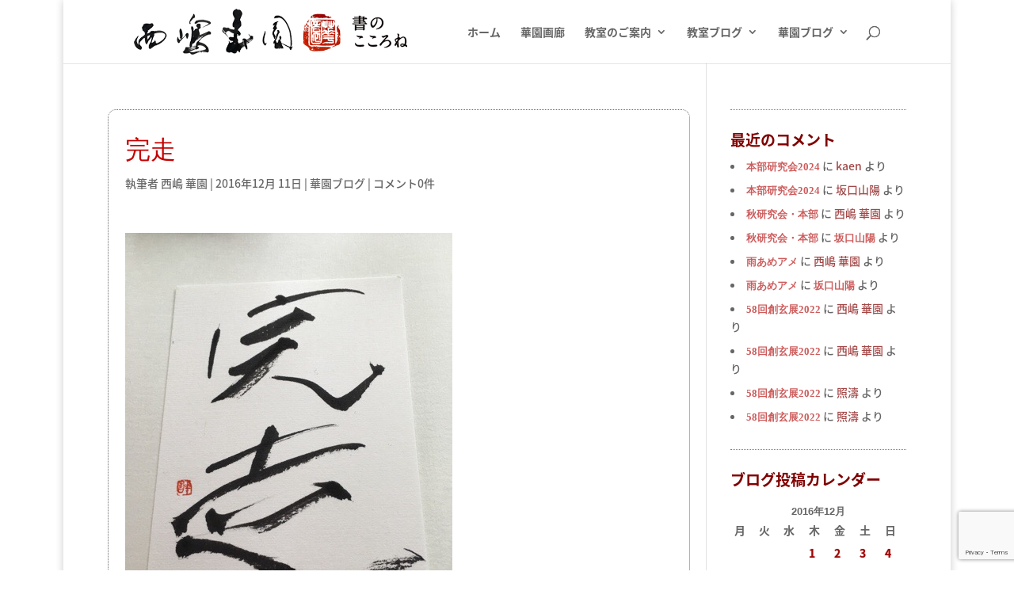

--- FILE ---
content_type: text/html; charset=utf-8
request_url: https://www.google.com/recaptcha/api2/anchor?ar=1&k=6LfAw6EUAAAAAGp-iybb1ZQODJVG8mzt2WASqwMu&co=aHR0cHM6Ly9rYWVuLXN5by5jb206NDQz&hl=en&v=PoyoqOPhxBO7pBk68S4YbpHZ&size=invisible&anchor-ms=20000&execute-ms=30000&cb=sh9pl8ancg7c
body_size: 48768
content:
<!DOCTYPE HTML><html dir="ltr" lang="en"><head><meta http-equiv="Content-Type" content="text/html; charset=UTF-8">
<meta http-equiv="X-UA-Compatible" content="IE=edge">
<title>reCAPTCHA</title>
<style type="text/css">
/* cyrillic-ext */
@font-face {
  font-family: 'Roboto';
  font-style: normal;
  font-weight: 400;
  font-stretch: 100%;
  src: url(//fonts.gstatic.com/s/roboto/v48/KFO7CnqEu92Fr1ME7kSn66aGLdTylUAMa3GUBHMdazTgWw.woff2) format('woff2');
  unicode-range: U+0460-052F, U+1C80-1C8A, U+20B4, U+2DE0-2DFF, U+A640-A69F, U+FE2E-FE2F;
}
/* cyrillic */
@font-face {
  font-family: 'Roboto';
  font-style: normal;
  font-weight: 400;
  font-stretch: 100%;
  src: url(//fonts.gstatic.com/s/roboto/v48/KFO7CnqEu92Fr1ME7kSn66aGLdTylUAMa3iUBHMdazTgWw.woff2) format('woff2');
  unicode-range: U+0301, U+0400-045F, U+0490-0491, U+04B0-04B1, U+2116;
}
/* greek-ext */
@font-face {
  font-family: 'Roboto';
  font-style: normal;
  font-weight: 400;
  font-stretch: 100%;
  src: url(//fonts.gstatic.com/s/roboto/v48/KFO7CnqEu92Fr1ME7kSn66aGLdTylUAMa3CUBHMdazTgWw.woff2) format('woff2');
  unicode-range: U+1F00-1FFF;
}
/* greek */
@font-face {
  font-family: 'Roboto';
  font-style: normal;
  font-weight: 400;
  font-stretch: 100%;
  src: url(//fonts.gstatic.com/s/roboto/v48/KFO7CnqEu92Fr1ME7kSn66aGLdTylUAMa3-UBHMdazTgWw.woff2) format('woff2');
  unicode-range: U+0370-0377, U+037A-037F, U+0384-038A, U+038C, U+038E-03A1, U+03A3-03FF;
}
/* math */
@font-face {
  font-family: 'Roboto';
  font-style: normal;
  font-weight: 400;
  font-stretch: 100%;
  src: url(//fonts.gstatic.com/s/roboto/v48/KFO7CnqEu92Fr1ME7kSn66aGLdTylUAMawCUBHMdazTgWw.woff2) format('woff2');
  unicode-range: U+0302-0303, U+0305, U+0307-0308, U+0310, U+0312, U+0315, U+031A, U+0326-0327, U+032C, U+032F-0330, U+0332-0333, U+0338, U+033A, U+0346, U+034D, U+0391-03A1, U+03A3-03A9, U+03B1-03C9, U+03D1, U+03D5-03D6, U+03F0-03F1, U+03F4-03F5, U+2016-2017, U+2034-2038, U+203C, U+2040, U+2043, U+2047, U+2050, U+2057, U+205F, U+2070-2071, U+2074-208E, U+2090-209C, U+20D0-20DC, U+20E1, U+20E5-20EF, U+2100-2112, U+2114-2115, U+2117-2121, U+2123-214F, U+2190, U+2192, U+2194-21AE, U+21B0-21E5, U+21F1-21F2, U+21F4-2211, U+2213-2214, U+2216-22FF, U+2308-230B, U+2310, U+2319, U+231C-2321, U+2336-237A, U+237C, U+2395, U+239B-23B7, U+23D0, U+23DC-23E1, U+2474-2475, U+25AF, U+25B3, U+25B7, U+25BD, U+25C1, U+25CA, U+25CC, U+25FB, U+266D-266F, U+27C0-27FF, U+2900-2AFF, U+2B0E-2B11, U+2B30-2B4C, U+2BFE, U+3030, U+FF5B, U+FF5D, U+1D400-1D7FF, U+1EE00-1EEFF;
}
/* symbols */
@font-face {
  font-family: 'Roboto';
  font-style: normal;
  font-weight: 400;
  font-stretch: 100%;
  src: url(//fonts.gstatic.com/s/roboto/v48/KFO7CnqEu92Fr1ME7kSn66aGLdTylUAMaxKUBHMdazTgWw.woff2) format('woff2');
  unicode-range: U+0001-000C, U+000E-001F, U+007F-009F, U+20DD-20E0, U+20E2-20E4, U+2150-218F, U+2190, U+2192, U+2194-2199, U+21AF, U+21E6-21F0, U+21F3, U+2218-2219, U+2299, U+22C4-22C6, U+2300-243F, U+2440-244A, U+2460-24FF, U+25A0-27BF, U+2800-28FF, U+2921-2922, U+2981, U+29BF, U+29EB, U+2B00-2BFF, U+4DC0-4DFF, U+FFF9-FFFB, U+10140-1018E, U+10190-1019C, U+101A0, U+101D0-101FD, U+102E0-102FB, U+10E60-10E7E, U+1D2C0-1D2D3, U+1D2E0-1D37F, U+1F000-1F0FF, U+1F100-1F1AD, U+1F1E6-1F1FF, U+1F30D-1F30F, U+1F315, U+1F31C, U+1F31E, U+1F320-1F32C, U+1F336, U+1F378, U+1F37D, U+1F382, U+1F393-1F39F, U+1F3A7-1F3A8, U+1F3AC-1F3AF, U+1F3C2, U+1F3C4-1F3C6, U+1F3CA-1F3CE, U+1F3D4-1F3E0, U+1F3ED, U+1F3F1-1F3F3, U+1F3F5-1F3F7, U+1F408, U+1F415, U+1F41F, U+1F426, U+1F43F, U+1F441-1F442, U+1F444, U+1F446-1F449, U+1F44C-1F44E, U+1F453, U+1F46A, U+1F47D, U+1F4A3, U+1F4B0, U+1F4B3, U+1F4B9, U+1F4BB, U+1F4BF, U+1F4C8-1F4CB, U+1F4D6, U+1F4DA, U+1F4DF, U+1F4E3-1F4E6, U+1F4EA-1F4ED, U+1F4F7, U+1F4F9-1F4FB, U+1F4FD-1F4FE, U+1F503, U+1F507-1F50B, U+1F50D, U+1F512-1F513, U+1F53E-1F54A, U+1F54F-1F5FA, U+1F610, U+1F650-1F67F, U+1F687, U+1F68D, U+1F691, U+1F694, U+1F698, U+1F6AD, U+1F6B2, U+1F6B9-1F6BA, U+1F6BC, U+1F6C6-1F6CF, U+1F6D3-1F6D7, U+1F6E0-1F6EA, U+1F6F0-1F6F3, U+1F6F7-1F6FC, U+1F700-1F7FF, U+1F800-1F80B, U+1F810-1F847, U+1F850-1F859, U+1F860-1F887, U+1F890-1F8AD, U+1F8B0-1F8BB, U+1F8C0-1F8C1, U+1F900-1F90B, U+1F93B, U+1F946, U+1F984, U+1F996, U+1F9E9, U+1FA00-1FA6F, U+1FA70-1FA7C, U+1FA80-1FA89, U+1FA8F-1FAC6, U+1FACE-1FADC, U+1FADF-1FAE9, U+1FAF0-1FAF8, U+1FB00-1FBFF;
}
/* vietnamese */
@font-face {
  font-family: 'Roboto';
  font-style: normal;
  font-weight: 400;
  font-stretch: 100%;
  src: url(//fonts.gstatic.com/s/roboto/v48/KFO7CnqEu92Fr1ME7kSn66aGLdTylUAMa3OUBHMdazTgWw.woff2) format('woff2');
  unicode-range: U+0102-0103, U+0110-0111, U+0128-0129, U+0168-0169, U+01A0-01A1, U+01AF-01B0, U+0300-0301, U+0303-0304, U+0308-0309, U+0323, U+0329, U+1EA0-1EF9, U+20AB;
}
/* latin-ext */
@font-face {
  font-family: 'Roboto';
  font-style: normal;
  font-weight: 400;
  font-stretch: 100%;
  src: url(//fonts.gstatic.com/s/roboto/v48/KFO7CnqEu92Fr1ME7kSn66aGLdTylUAMa3KUBHMdazTgWw.woff2) format('woff2');
  unicode-range: U+0100-02BA, U+02BD-02C5, U+02C7-02CC, U+02CE-02D7, U+02DD-02FF, U+0304, U+0308, U+0329, U+1D00-1DBF, U+1E00-1E9F, U+1EF2-1EFF, U+2020, U+20A0-20AB, U+20AD-20C0, U+2113, U+2C60-2C7F, U+A720-A7FF;
}
/* latin */
@font-face {
  font-family: 'Roboto';
  font-style: normal;
  font-weight: 400;
  font-stretch: 100%;
  src: url(//fonts.gstatic.com/s/roboto/v48/KFO7CnqEu92Fr1ME7kSn66aGLdTylUAMa3yUBHMdazQ.woff2) format('woff2');
  unicode-range: U+0000-00FF, U+0131, U+0152-0153, U+02BB-02BC, U+02C6, U+02DA, U+02DC, U+0304, U+0308, U+0329, U+2000-206F, U+20AC, U+2122, U+2191, U+2193, U+2212, U+2215, U+FEFF, U+FFFD;
}
/* cyrillic-ext */
@font-face {
  font-family: 'Roboto';
  font-style: normal;
  font-weight: 500;
  font-stretch: 100%;
  src: url(//fonts.gstatic.com/s/roboto/v48/KFO7CnqEu92Fr1ME7kSn66aGLdTylUAMa3GUBHMdazTgWw.woff2) format('woff2');
  unicode-range: U+0460-052F, U+1C80-1C8A, U+20B4, U+2DE0-2DFF, U+A640-A69F, U+FE2E-FE2F;
}
/* cyrillic */
@font-face {
  font-family: 'Roboto';
  font-style: normal;
  font-weight: 500;
  font-stretch: 100%;
  src: url(//fonts.gstatic.com/s/roboto/v48/KFO7CnqEu92Fr1ME7kSn66aGLdTylUAMa3iUBHMdazTgWw.woff2) format('woff2');
  unicode-range: U+0301, U+0400-045F, U+0490-0491, U+04B0-04B1, U+2116;
}
/* greek-ext */
@font-face {
  font-family: 'Roboto';
  font-style: normal;
  font-weight: 500;
  font-stretch: 100%;
  src: url(//fonts.gstatic.com/s/roboto/v48/KFO7CnqEu92Fr1ME7kSn66aGLdTylUAMa3CUBHMdazTgWw.woff2) format('woff2');
  unicode-range: U+1F00-1FFF;
}
/* greek */
@font-face {
  font-family: 'Roboto';
  font-style: normal;
  font-weight: 500;
  font-stretch: 100%;
  src: url(//fonts.gstatic.com/s/roboto/v48/KFO7CnqEu92Fr1ME7kSn66aGLdTylUAMa3-UBHMdazTgWw.woff2) format('woff2');
  unicode-range: U+0370-0377, U+037A-037F, U+0384-038A, U+038C, U+038E-03A1, U+03A3-03FF;
}
/* math */
@font-face {
  font-family: 'Roboto';
  font-style: normal;
  font-weight: 500;
  font-stretch: 100%;
  src: url(//fonts.gstatic.com/s/roboto/v48/KFO7CnqEu92Fr1ME7kSn66aGLdTylUAMawCUBHMdazTgWw.woff2) format('woff2');
  unicode-range: U+0302-0303, U+0305, U+0307-0308, U+0310, U+0312, U+0315, U+031A, U+0326-0327, U+032C, U+032F-0330, U+0332-0333, U+0338, U+033A, U+0346, U+034D, U+0391-03A1, U+03A3-03A9, U+03B1-03C9, U+03D1, U+03D5-03D6, U+03F0-03F1, U+03F4-03F5, U+2016-2017, U+2034-2038, U+203C, U+2040, U+2043, U+2047, U+2050, U+2057, U+205F, U+2070-2071, U+2074-208E, U+2090-209C, U+20D0-20DC, U+20E1, U+20E5-20EF, U+2100-2112, U+2114-2115, U+2117-2121, U+2123-214F, U+2190, U+2192, U+2194-21AE, U+21B0-21E5, U+21F1-21F2, U+21F4-2211, U+2213-2214, U+2216-22FF, U+2308-230B, U+2310, U+2319, U+231C-2321, U+2336-237A, U+237C, U+2395, U+239B-23B7, U+23D0, U+23DC-23E1, U+2474-2475, U+25AF, U+25B3, U+25B7, U+25BD, U+25C1, U+25CA, U+25CC, U+25FB, U+266D-266F, U+27C0-27FF, U+2900-2AFF, U+2B0E-2B11, U+2B30-2B4C, U+2BFE, U+3030, U+FF5B, U+FF5D, U+1D400-1D7FF, U+1EE00-1EEFF;
}
/* symbols */
@font-face {
  font-family: 'Roboto';
  font-style: normal;
  font-weight: 500;
  font-stretch: 100%;
  src: url(//fonts.gstatic.com/s/roboto/v48/KFO7CnqEu92Fr1ME7kSn66aGLdTylUAMaxKUBHMdazTgWw.woff2) format('woff2');
  unicode-range: U+0001-000C, U+000E-001F, U+007F-009F, U+20DD-20E0, U+20E2-20E4, U+2150-218F, U+2190, U+2192, U+2194-2199, U+21AF, U+21E6-21F0, U+21F3, U+2218-2219, U+2299, U+22C4-22C6, U+2300-243F, U+2440-244A, U+2460-24FF, U+25A0-27BF, U+2800-28FF, U+2921-2922, U+2981, U+29BF, U+29EB, U+2B00-2BFF, U+4DC0-4DFF, U+FFF9-FFFB, U+10140-1018E, U+10190-1019C, U+101A0, U+101D0-101FD, U+102E0-102FB, U+10E60-10E7E, U+1D2C0-1D2D3, U+1D2E0-1D37F, U+1F000-1F0FF, U+1F100-1F1AD, U+1F1E6-1F1FF, U+1F30D-1F30F, U+1F315, U+1F31C, U+1F31E, U+1F320-1F32C, U+1F336, U+1F378, U+1F37D, U+1F382, U+1F393-1F39F, U+1F3A7-1F3A8, U+1F3AC-1F3AF, U+1F3C2, U+1F3C4-1F3C6, U+1F3CA-1F3CE, U+1F3D4-1F3E0, U+1F3ED, U+1F3F1-1F3F3, U+1F3F5-1F3F7, U+1F408, U+1F415, U+1F41F, U+1F426, U+1F43F, U+1F441-1F442, U+1F444, U+1F446-1F449, U+1F44C-1F44E, U+1F453, U+1F46A, U+1F47D, U+1F4A3, U+1F4B0, U+1F4B3, U+1F4B9, U+1F4BB, U+1F4BF, U+1F4C8-1F4CB, U+1F4D6, U+1F4DA, U+1F4DF, U+1F4E3-1F4E6, U+1F4EA-1F4ED, U+1F4F7, U+1F4F9-1F4FB, U+1F4FD-1F4FE, U+1F503, U+1F507-1F50B, U+1F50D, U+1F512-1F513, U+1F53E-1F54A, U+1F54F-1F5FA, U+1F610, U+1F650-1F67F, U+1F687, U+1F68D, U+1F691, U+1F694, U+1F698, U+1F6AD, U+1F6B2, U+1F6B9-1F6BA, U+1F6BC, U+1F6C6-1F6CF, U+1F6D3-1F6D7, U+1F6E0-1F6EA, U+1F6F0-1F6F3, U+1F6F7-1F6FC, U+1F700-1F7FF, U+1F800-1F80B, U+1F810-1F847, U+1F850-1F859, U+1F860-1F887, U+1F890-1F8AD, U+1F8B0-1F8BB, U+1F8C0-1F8C1, U+1F900-1F90B, U+1F93B, U+1F946, U+1F984, U+1F996, U+1F9E9, U+1FA00-1FA6F, U+1FA70-1FA7C, U+1FA80-1FA89, U+1FA8F-1FAC6, U+1FACE-1FADC, U+1FADF-1FAE9, U+1FAF0-1FAF8, U+1FB00-1FBFF;
}
/* vietnamese */
@font-face {
  font-family: 'Roboto';
  font-style: normal;
  font-weight: 500;
  font-stretch: 100%;
  src: url(//fonts.gstatic.com/s/roboto/v48/KFO7CnqEu92Fr1ME7kSn66aGLdTylUAMa3OUBHMdazTgWw.woff2) format('woff2');
  unicode-range: U+0102-0103, U+0110-0111, U+0128-0129, U+0168-0169, U+01A0-01A1, U+01AF-01B0, U+0300-0301, U+0303-0304, U+0308-0309, U+0323, U+0329, U+1EA0-1EF9, U+20AB;
}
/* latin-ext */
@font-face {
  font-family: 'Roboto';
  font-style: normal;
  font-weight: 500;
  font-stretch: 100%;
  src: url(//fonts.gstatic.com/s/roboto/v48/KFO7CnqEu92Fr1ME7kSn66aGLdTylUAMa3KUBHMdazTgWw.woff2) format('woff2');
  unicode-range: U+0100-02BA, U+02BD-02C5, U+02C7-02CC, U+02CE-02D7, U+02DD-02FF, U+0304, U+0308, U+0329, U+1D00-1DBF, U+1E00-1E9F, U+1EF2-1EFF, U+2020, U+20A0-20AB, U+20AD-20C0, U+2113, U+2C60-2C7F, U+A720-A7FF;
}
/* latin */
@font-face {
  font-family: 'Roboto';
  font-style: normal;
  font-weight: 500;
  font-stretch: 100%;
  src: url(//fonts.gstatic.com/s/roboto/v48/KFO7CnqEu92Fr1ME7kSn66aGLdTylUAMa3yUBHMdazQ.woff2) format('woff2');
  unicode-range: U+0000-00FF, U+0131, U+0152-0153, U+02BB-02BC, U+02C6, U+02DA, U+02DC, U+0304, U+0308, U+0329, U+2000-206F, U+20AC, U+2122, U+2191, U+2193, U+2212, U+2215, U+FEFF, U+FFFD;
}
/* cyrillic-ext */
@font-face {
  font-family: 'Roboto';
  font-style: normal;
  font-weight: 900;
  font-stretch: 100%;
  src: url(//fonts.gstatic.com/s/roboto/v48/KFO7CnqEu92Fr1ME7kSn66aGLdTylUAMa3GUBHMdazTgWw.woff2) format('woff2');
  unicode-range: U+0460-052F, U+1C80-1C8A, U+20B4, U+2DE0-2DFF, U+A640-A69F, U+FE2E-FE2F;
}
/* cyrillic */
@font-face {
  font-family: 'Roboto';
  font-style: normal;
  font-weight: 900;
  font-stretch: 100%;
  src: url(//fonts.gstatic.com/s/roboto/v48/KFO7CnqEu92Fr1ME7kSn66aGLdTylUAMa3iUBHMdazTgWw.woff2) format('woff2');
  unicode-range: U+0301, U+0400-045F, U+0490-0491, U+04B0-04B1, U+2116;
}
/* greek-ext */
@font-face {
  font-family: 'Roboto';
  font-style: normal;
  font-weight: 900;
  font-stretch: 100%;
  src: url(//fonts.gstatic.com/s/roboto/v48/KFO7CnqEu92Fr1ME7kSn66aGLdTylUAMa3CUBHMdazTgWw.woff2) format('woff2');
  unicode-range: U+1F00-1FFF;
}
/* greek */
@font-face {
  font-family: 'Roboto';
  font-style: normal;
  font-weight: 900;
  font-stretch: 100%;
  src: url(//fonts.gstatic.com/s/roboto/v48/KFO7CnqEu92Fr1ME7kSn66aGLdTylUAMa3-UBHMdazTgWw.woff2) format('woff2');
  unicode-range: U+0370-0377, U+037A-037F, U+0384-038A, U+038C, U+038E-03A1, U+03A3-03FF;
}
/* math */
@font-face {
  font-family: 'Roboto';
  font-style: normal;
  font-weight: 900;
  font-stretch: 100%;
  src: url(//fonts.gstatic.com/s/roboto/v48/KFO7CnqEu92Fr1ME7kSn66aGLdTylUAMawCUBHMdazTgWw.woff2) format('woff2');
  unicode-range: U+0302-0303, U+0305, U+0307-0308, U+0310, U+0312, U+0315, U+031A, U+0326-0327, U+032C, U+032F-0330, U+0332-0333, U+0338, U+033A, U+0346, U+034D, U+0391-03A1, U+03A3-03A9, U+03B1-03C9, U+03D1, U+03D5-03D6, U+03F0-03F1, U+03F4-03F5, U+2016-2017, U+2034-2038, U+203C, U+2040, U+2043, U+2047, U+2050, U+2057, U+205F, U+2070-2071, U+2074-208E, U+2090-209C, U+20D0-20DC, U+20E1, U+20E5-20EF, U+2100-2112, U+2114-2115, U+2117-2121, U+2123-214F, U+2190, U+2192, U+2194-21AE, U+21B0-21E5, U+21F1-21F2, U+21F4-2211, U+2213-2214, U+2216-22FF, U+2308-230B, U+2310, U+2319, U+231C-2321, U+2336-237A, U+237C, U+2395, U+239B-23B7, U+23D0, U+23DC-23E1, U+2474-2475, U+25AF, U+25B3, U+25B7, U+25BD, U+25C1, U+25CA, U+25CC, U+25FB, U+266D-266F, U+27C0-27FF, U+2900-2AFF, U+2B0E-2B11, U+2B30-2B4C, U+2BFE, U+3030, U+FF5B, U+FF5D, U+1D400-1D7FF, U+1EE00-1EEFF;
}
/* symbols */
@font-face {
  font-family: 'Roboto';
  font-style: normal;
  font-weight: 900;
  font-stretch: 100%;
  src: url(//fonts.gstatic.com/s/roboto/v48/KFO7CnqEu92Fr1ME7kSn66aGLdTylUAMaxKUBHMdazTgWw.woff2) format('woff2');
  unicode-range: U+0001-000C, U+000E-001F, U+007F-009F, U+20DD-20E0, U+20E2-20E4, U+2150-218F, U+2190, U+2192, U+2194-2199, U+21AF, U+21E6-21F0, U+21F3, U+2218-2219, U+2299, U+22C4-22C6, U+2300-243F, U+2440-244A, U+2460-24FF, U+25A0-27BF, U+2800-28FF, U+2921-2922, U+2981, U+29BF, U+29EB, U+2B00-2BFF, U+4DC0-4DFF, U+FFF9-FFFB, U+10140-1018E, U+10190-1019C, U+101A0, U+101D0-101FD, U+102E0-102FB, U+10E60-10E7E, U+1D2C0-1D2D3, U+1D2E0-1D37F, U+1F000-1F0FF, U+1F100-1F1AD, U+1F1E6-1F1FF, U+1F30D-1F30F, U+1F315, U+1F31C, U+1F31E, U+1F320-1F32C, U+1F336, U+1F378, U+1F37D, U+1F382, U+1F393-1F39F, U+1F3A7-1F3A8, U+1F3AC-1F3AF, U+1F3C2, U+1F3C4-1F3C6, U+1F3CA-1F3CE, U+1F3D4-1F3E0, U+1F3ED, U+1F3F1-1F3F3, U+1F3F5-1F3F7, U+1F408, U+1F415, U+1F41F, U+1F426, U+1F43F, U+1F441-1F442, U+1F444, U+1F446-1F449, U+1F44C-1F44E, U+1F453, U+1F46A, U+1F47D, U+1F4A3, U+1F4B0, U+1F4B3, U+1F4B9, U+1F4BB, U+1F4BF, U+1F4C8-1F4CB, U+1F4D6, U+1F4DA, U+1F4DF, U+1F4E3-1F4E6, U+1F4EA-1F4ED, U+1F4F7, U+1F4F9-1F4FB, U+1F4FD-1F4FE, U+1F503, U+1F507-1F50B, U+1F50D, U+1F512-1F513, U+1F53E-1F54A, U+1F54F-1F5FA, U+1F610, U+1F650-1F67F, U+1F687, U+1F68D, U+1F691, U+1F694, U+1F698, U+1F6AD, U+1F6B2, U+1F6B9-1F6BA, U+1F6BC, U+1F6C6-1F6CF, U+1F6D3-1F6D7, U+1F6E0-1F6EA, U+1F6F0-1F6F3, U+1F6F7-1F6FC, U+1F700-1F7FF, U+1F800-1F80B, U+1F810-1F847, U+1F850-1F859, U+1F860-1F887, U+1F890-1F8AD, U+1F8B0-1F8BB, U+1F8C0-1F8C1, U+1F900-1F90B, U+1F93B, U+1F946, U+1F984, U+1F996, U+1F9E9, U+1FA00-1FA6F, U+1FA70-1FA7C, U+1FA80-1FA89, U+1FA8F-1FAC6, U+1FACE-1FADC, U+1FADF-1FAE9, U+1FAF0-1FAF8, U+1FB00-1FBFF;
}
/* vietnamese */
@font-face {
  font-family: 'Roboto';
  font-style: normal;
  font-weight: 900;
  font-stretch: 100%;
  src: url(//fonts.gstatic.com/s/roboto/v48/KFO7CnqEu92Fr1ME7kSn66aGLdTylUAMa3OUBHMdazTgWw.woff2) format('woff2');
  unicode-range: U+0102-0103, U+0110-0111, U+0128-0129, U+0168-0169, U+01A0-01A1, U+01AF-01B0, U+0300-0301, U+0303-0304, U+0308-0309, U+0323, U+0329, U+1EA0-1EF9, U+20AB;
}
/* latin-ext */
@font-face {
  font-family: 'Roboto';
  font-style: normal;
  font-weight: 900;
  font-stretch: 100%;
  src: url(//fonts.gstatic.com/s/roboto/v48/KFO7CnqEu92Fr1ME7kSn66aGLdTylUAMa3KUBHMdazTgWw.woff2) format('woff2');
  unicode-range: U+0100-02BA, U+02BD-02C5, U+02C7-02CC, U+02CE-02D7, U+02DD-02FF, U+0304, U+0308, U+0329, U+1D00-1DBF, U+1E00-1E9F, U+1EF2-1EFF, U+2020, U+20A0-20AB, U+20AD-20C0, U+2113, U+2C60-2C7F, U+A720-A7FF;
}
/* latin */
@font-face {
  font-family: 'Roboto';
  font-style: normal;
  font-weight: 900;
  font-stretch: 100%;
  src: url(//fonts.gstatic.com/s/roboto/v48/KFO7CnqEu92Fr1ME7kSn66aGLdTylUAMa3yUBHMdazQ.woff2) format('woff2');
  unicode-range: U+0000-00FF, U+0131, U+0152-0153, U+02BB-02BC, U+02C6, U+02DA, U+02DC, U+0304, U+0308, U+0329, U+2000-206F, U+20AC, U+2122, U+2191, U+2193, U+2212, U+2215, U+FEFF, U+FFFD;
}

</style>
<link rel="stylesheet" type="text/css" href="https://www.gstatic.com/recaptcha/releases/PoyoqOPhxBO7pBk68S4YbpHZ/styles__ltr.css">
<script nonce="GueNA_v8HcN7KpaqZumOxw" type="text/javascript">window['__recaptcha_api'] = 'https://www.google.com/recaptcha/api2/';</script>
<script type="text/javascript" src="https://www.gstatic.com/recaptcha/releases/PoyoqOPhxBO7pBk68S4YbpHZ/recaptcha__en.js" nonce="GueNA_v8HcN7KpaqZumOxw">
      
    </script></head>
<body><div id="rc-anchor-alert" class="rc-anchor-alert"></div>
<input type="hidden" id="recaptcha-token" value="[base64]">
<script type="text/javascript" nonce="GueNA_v8HcN7KpaqZumOxw">
      recaptcha.anchor.Main.init("[\x22ainput\x22,[\x22bgdata\x22,\x22\x22,\[base64]/[base64]/[base64]/[base64]/[base64]/[base64]/KGcoTywyNTMsTy5PKSxVRyhPLEMpKTpnKE8sMjUzLEMpLE8pKSxsKSksTykpfSxieT1mdW5jdGlvbihDLE8sdSxsKXtmb3IobD0odT1SKEMpLDApO08+MDtPLS0pbD1sPDw4fFooQyk7ZyhDLHUsbCl9LFVHPWZ1bmN0aW9uKEMsTyl7Qy5pLmxlbmd0aD4xMDQ/[base64]/[base64]/[base64]/[base64]/[base64]/[base64]/[base64]\\u003d\x22,\[base64]\\u003d\\u003d\x22,\x22wpcnwoHDtMOCwpzDnMK3LsK/[base64]/[base64]/DvcOmT8Onw5TDsC3ClcO1wrYsGsO/Kx7CksOhAFxgHcOPw7TCmQzDoMOwBE4FwonDumbCvsOswrzDq8OXRRbDh8KgwoTCvHvChnYcw6rDucK5wroyw6g+wqzCrsKAwrjDrVfDp8KpwpnDn017wqhpw5oRw5nDusK6UMKBw58TGMOMX8K7aA/CjMKvwqoTw7fCqy3CmDo2YgzCnj4LwoLDgCI7dyfCpy7Cp8ODfMK7wo8aaSbDh8KnEkI5w6DCn8Oew4TCtMKDVMOwwpFgJlvCucOgVGMyw5bCrl7ChcKCw6LDvWzDt0XCg8Khbk1yO8Kdw4YeBmzDicK6wr4FMGDCvsKMUsKQDgsYDsK/TBYnGsKQa8KYN1wcc8Kew5/[base64]/woMlw5rDgMK+K8K7wojDkE/CucO2NMOew7JJw5ENw7c4bExVTBvDsAhWYsKkwolCdjzDscOHYk9Kw4lhQcOqEsO0Zxwew7MxJMOMw5bClsKUTQ/Cg8OJMGwzw60qQy1mZsK+wqLCs2BjPMOfw5zCrMKVwq7DkhXChcOZw7XDlMOdQMOGwoXDvsO7JMKewrvDoMOXw4ASdsO/[base64]/DvMOZwoFzDMOYAcO0L8O5d8KjwoUaw54tAcOow74bwo/DlmwMLsOIXMO4F8KRNgPCoMK6DQHCu8KMwqrCsVTCgnZ3dsOGwq/Cth00cwRcwojCkMKPwqsOw7MwwovCgzASw5nDpcOnwqhcMV/[base64]/[base64]/DhiXDkT7DtcOOw5dtwr9tw7vCsMKCwprCpsKNWmbDusKkw5dZDiAIwp4AFMOQKMKHBMKswpFcwpfDqcOBw7B5T8K9wrvDmSc7wonDp8OBXsKowogUdcOZQ8KXBMO4QcOIw4HDunLDtsKmKMK/dRnCki/[base64]/DoMOrZMOFwpdVFsKvw4Z3wqXDsRZeZ8OjRlIdTcOdw5BAw4/CuXrDjUoBdF/CjsK3wrU8wq/CvFvCs8KSwrJyw7B2I3HCtCZMw5TCt8KfP8Oxw6RRw74MSsOTQS12wo7CrF3DjsORw7p2XGgOZhnCg3vCsTUwwo7DgjnCj8OHHATCl8OLeVzCo8K4DGJxw6vDk8Ovwo3DjMKnfWlaYsK/w6poN1liwrEDJMK1e8Ojw6laYMOwKAcGAcOhG8KUw4TCpcOww4MpY8KmJRPCrsOKJBjDssOgwqXCqDjDvMOwNnRkFMOxw77DonsLw5jDtcOrfsOcw7RhOMKuGm/CgsKgwpXCoDjClDRowoMtT3NMwoHCpTQ5wppCw5vDucKSw6XDgsKhIW4Ww5JNw6VHRMKDbmzDmgHDkwRow4nCkMK6AcKAbHxmwr1rwoTDuTcMaQBcLCpUwpHCt8KEJsOywoTCl8KfBikMARJ/MlPDuAPDgsOka1nDjsO4GsKCE8O+w4siw5oQwoDCjkZkBMOpwpY2cMO4w5bCmcKWMsOhWDDCjMKuMhXCgMOxR8Okw4jDkhvCi8Ohw77DllzCvA7CvXbDiDYowqwRw5s6bMO4wrg9BwFdwqHDhA7DvMOMacKWNm/[base64]/[base64]/CrH8Dwr4dfhzCukvDgxPDqsK8w5LCnQ0zGsOswq3Cl8OnKWZMDlRJw5YZOMO0w5/CsWMiw5VeTRtJw5kWw6LCqwcuWjBIw65IS8OIJMOYw5nDiMKLw7wnw6XCvgnCosOjwrgaOMK3wqN1w6BFM3FWw7MmQMK0PjzDvMO4MsO+esKwOcOCA8KtUEvDucK/J8Ouw5dmDU51w4jCkG/[base64]/[base64]/CjXPClcK1WQsUOsOnDQRuZlHCuHUwM8KSw6hzUMO2ZlnDlQAsNlDCl8O7w5DDpcKVw47Di0rDs8KQBUvCosOdw7vDocK2w5RGKX85w64DC8ObwotFw4cSLMKUBC/Dp8Kiw7rDrcKRw5bDqwh9wpwHMcO8w5DDviXDtMOUScO3w4RIw5wgw41+wqFRXFbDkGMtw7wHcsO/w6t4GMKQbMOeCD8Bw7zDtw/[base64]/woJGw6Nfw4PDgBoRekLDisOAQsOHwrREwoHDgQzCtEoew7p2w7nCkTPDjgR3CsOoMVvDp8K9AwPDlAYcHcOYw4/Dj8KVAMKwGEE9w7lpfcO5w5nCg8KjwqXCmsKjc0NhwrTCrThAJ8K4w6bCoy8HOC/DosKRwqAYw6PDtlpMJMKLwr3CgRnDs01TwqjDgcK8w63Cs8OYwrh7YcOIaEc1UsOAF1VIKy56w6fDr2FFwpNLwolvw6TDmQhlwrDCjBQWwrZfwo8iWA/Dq8KBwpJrw51+HgRMw4Q9w7LCnsKfYhhwJEfDo3rCg8KjwpbDhz0Mw64Ww7PDvTDDuMK+w7/CgjpEw516w48tWcKOwofDsBLDk1cUZiB4wp3CsGfDlwXDhFAqwqvCp3XClgE5wqo4w5PDvADDoMOyW8KSwpnDscOvw60eOhtsw69HZ8KowpLChlLCt8Ksw49Nwr3CjsKYw6bCiwtCwofDpwhnB8KKEllEw6DDusOBwrrCiAR3ccK/FsO1wpICY8KYFSl0wpsbT8O5w7Zpw48nw6vCoGovw5PDvMO7w5bCh8KodRwmWcKyDTHDv0XDoit4wofCvMKvwpPDhDDDvMK6IgvCnsKCwqbDq8OCbhTDlVDCl0pHwpPDicKxE8KldsKtw7pywrLDqcOGwroNw5fCl8Kkw7rCtzDDnRZXasOXwqYVOlLCsMKRw6/CrcOowrfDg3XCh8Odw77CngnDq8K6w4XDoMK7w6FeFwNTK8KYw6Ebwpp7P8OzODYyesKqBXXDhsKLL8KXw5DDhivCuytZRnwgwr7DnjAJflrCtsO4OyvDlsOaw5REI2/ChhvDicOkw7Qnw6fDjcO6YhjDmcO4w7IRN8KuwrXDt8K1GlErWlLDsGoCwrRpIcO8AMOkwr9qwqYGw6PCusOlI8Kpw6REw4zCkMOTwrYjw4bCiUvDicOBB3VtwrfCjHc2dcKmZ8O2w5/CmsOhw57Cq2/[base64]/DsFZzwoU9w7Y7wq3Dr8KPw7twNFjCkTPCsyPDgMK/CcK+wr8Swr7DlsO/IFjCn0nCuzDCikzCo8K5R8O5ZMOiRlHDscO+w6nCm8O5DcKZw7fDhsK6ScKfD8OgL8Oiw48AFcOqLcK5w6bCjcKGw6cSwolqw7kFw44Rw63DgsKEw5jCjcKScQYtfi18dVBaw5UIw7/[base64]/Dj8K5w7klwoILw64jEMODYVTDvkPDo8KRwqoywqHDh8OXXmTCgMKcwqTDj1V6JcKXw6dgwrbCr8KtbMK/H2PCkCLCuRnDnmEjRMKNdgvDnMKBwrJ1woA6VcKawojCiyjDr8KlDHvCqWUkJcOkQMK4Zz/[base64]/DssOnwo0jExUTwr83DsK/w67CgV3DrGDCuzDCusOow5JBwqnDs8Okw63Ctz5FXMOjwrvCkMK1wowSAnzDjsOWw6IffcO+wrrDmsK4w5TCsMKjw6jDvE/DncOUwp06w4hHw6MyNcO7a8KAwp5GCsK5w4bCisOtw6wNXhMvfBvDtFfCsW/Dp2HCq3gTZsKhaMOPHcKeOSxbw40ZKCDCrx3CrsOSFMKHw4zCsUBqwpVMZsO7KcKZwpR7aMKbbcKfGDdLw7hJfQBgbsOVw4fDoxTCty1xw4rDn8KUTcOUw5rDnA3CtMOoWMOFFiZqFMKjeS9/wrgfwpMjw65Sw6Qow5NVfcOlwqY4w67CgcORwr4EwozDuHANV8KWWcO0DcKMw6rDtE0sYcKQEcK8X2zCsEXDt3vDh1R2cVjDp24Gw7fDuE3CmXEfXcKZwpjDv8OewqDCpR1mIMO4OR4gw4Ufw5nDllTCtMKIwp8fw5/DjcONXsOSGcK+asOiVMOiwqIXf8OPPjAkPsK6w5XCocObwpHDpcKcw7vCosOgAVtMPkHCrcOfCXVVUi0+Hxlew5HCisKpOxHCksOZMjTCkXdPw45DwrHCr8OmwqQDP8K8wrsPWkfCpMO1w5ACOkDDt1JLw5jCq8O/[base64]/CkcObK8KqT8O4MsKqwoXCnsOMHMOmwrJJw45+LcOQw45gwolLQ1ZKw6Vkw63DrcKLwr9Xw57DsMO/w7pPwoPCun/DqMKMwrDDrUVKPMKGw4nClkdow7ogKsKzw4NXAMKXKjBrw5ITYsORPhgFw6Yxw6lvwrFxNz8bPEHDqcOffhjCj1cKw4PDj8Kyw5bDjF/DrknCpsK/w48Gw43DgmdMJMO+wrUOw5vCig7DvjDDkcO2w6bCqEjCjMOFwo3Cvk3Dr8OFw6zCm8ORwpfCrlUvXsONw58sw5DCksO5cEDChMO2UFnDkA/Dgh0iwpfCth/DrmjDlMKRER3Ck8K2w5FSVMK5OywRFCTDsGE2woF5CjPCnnLDjMOQwr4Zwox2wqI7DsOxw6l/[base64]/[base64]/Z8KBB8O6WR/Cg8OYakLDllzCvMKMesOQMXY2ZsO5w5V7YcOMUl3DgsOaY8Odw6ZQwpsRP2LDvMO2TMK7U3jCmsK5w5kOw7YEw4HCqsOuw6tmY2gaYcKrw4I3O8OFwp88wqNzwrBdBsO7dVPCt8O0KcK2YcO6JzzCp8OSwqHCksKCYlxAwpjDmBcvRi/ChUvDrghdw7TDmwvCvAhqXyDCkEtOwp3DnsOAw7/[base64]/Ds8OpGcOfw43CjCNVCcOCd1c8XcKPwqB1YFTDmsKSwqZcY0Vjwo1ASMOxwpViT8OUwr3Co1F0bHw3w495wrkXF2UfaMObYsK+ehHDmcOswrXCtUxNUcOYT1hMw4rDnMKPGsKySMKywoZywqfChSIcwrUbQVTCskMqwpgLEU7DrsOdchojVVzDocK9aX/ChGbDuyBSASlqwpvCpnjCnFcOwojDkBprw44ewotrDMKxwoU6L0zDocOew6tQHF04CMOcwrDDkV8pLCDDpRDCqsOIw7t1w6XCuATDi8OPecOOwqrCm8OUw4Zbw55+w4TDjMOCwqUWwrVswq7CucOMI8OuVsKsSEwIKcO/[base64]/[base64]/[base64]/woLDvEBNwr1rwp1xTRoVPcOyOFLDoi/ClMOaw5sIw4czw5BcWURTMMKADSbCgMKccMObB0F2QzbDi2hYwqHDiXxTHMKNw4VcwqFRw60uwpBjZU4/[base64]/I19Xw5jDp1HDtBTCrjTCkcKqVjZrAMOWdsONw4dkw7zCmCjCkcOlw7TDjMOnw50UTnVEbMOPbiPClcK7PCchw6NCwoTDg8Oiw5LCiMOxwqTCvzZbw67CisKzwo9aw6HDgwNvwrbDpcKlw65NwqUSE8K5BMONwqvDqh57XwxCwovDkMKZwprCtU/DlG/DvnvCtkfDmB7Du3ouwoAhYGTCpcKqw4rCp8KawrtHQgDCj8KCwozDi1tKecKpw5vCjy0Aw6BdL2kBwo0PHW7Dn10zw7MNL1piwo3Cgmo0wrdAC8K+dAPCvWLCnMOTw4/DhcKCccKTwqQ/wrvDocKWwrZ9dcKowr7CgMK3HMKzfgXDi8OIBl7DhkZ6E8KgwrzCncOeb8KAcsK0wrzCqG3DhknDgzTCpCDCncO9FBYsw5Fgw43Dk8K9OV/[base64]/[base64]/wot6w74Bwp44wq4Sw45YcMKYcMOHw6XCuMOvDMKRGQbCmxELAsKwwp/DrMOkwqN1Q8OaQsOywqzDmcKeU3EfwprCq3vDpsOpCsKxwoPCihTCkRUoQsOvH39iecOPwqJrwr45w5HCqsOSbwBBw4TCvh/DnsOkeANGw5jCkWHClsOFw6HCqFrChx5gP3HDg3cCIsKqw7zClRPDgcK5OyrCm0BVLRIDT8K8S3PCicKhwpFwwp4bw6ZcW8KrwrvDtMO2woHDuljCtVo/JcKZOcOMFl/CusOUeT4MasO2VkJRG23Dg8OTwq7Dt3DDk8KMw58zw58Cw6Enwog8RWDChcOCG8K7EcO5N8Kga8KPwoYNwoh3SjsIb00xw5TDl0nDg2RewoXCvsO3d38+OxTDpMKsJQhcG8KkLTfCi8K/BR4Fw6g0wrjCk8OEZHPCqQrDucKSw7PCisKMEzfCuwjDimHCgsKkAnrChUZaCjLDq24aw7LCu8OOfzHCuB5iwoHCp8K+w4HCtcKNeFBGWCM2C8OcwrU5Y8KpPUZbw68Fw4/CizXDhsKKw7cFYH1qwp9xw6QZw6/DhTjDtcOlw6ocwr8zwrrDuXdGHUDDtg7CgUZDDxUiWcKQwopJCsKJwovCg8K7S8OhwovClsKpShNxQQzClMOLwrYwdBvDvWALIyVbA8OQDCTCgsKIw7A4YGdEcS3DgMK7KMKkKsKRwoLDscOgBw7DsXHDnBF0w5TCl8KAfUjDoi48az/CgCcsw64XKMOmGwnDlB7DvcKYaWQtNlTCvy41w7ozUFwowrF7wr0rbknDqMKlwrLClil8a8KIIsKCSMO1U3A7P8KWGsKgwpUjw4bCnh1LBx/DkzEFKMKLBEt+JhUtHnMnKBTCvlHClmvDixwMwrgJwrB3bsKCNX4dAMKww7DCh8Ozw5DCoHlzw60UaMKpX8OsflLConBUw7R2BzDDqxrCs8Olw6HDgnZnTTDDsxBGWcOPwrgEbD1Cf1ticGNhEH/Cnk7CqMKnVTvDsATCnBLCpRDCpUzDjwDDvBbDp8OAV8KrQnvCqcO0S3tQBwZwJw7CvTxsFC8KQcK6w7vDmcOPXsOuasOgMMKpSWs6WSgmw6/Cp8OOY0Q/woPCoEPCjsOuwoDDrWLCkR9Hw6hhw6kjMcKOw4XDkn5xwqLDpkjCpMKAEMOew7wCLMKXV3V6FsK8wrl5wovCm0zDkMKLw4zCksKAwro4wprCmA3DmMOnBMOvw4HDlMO0wpnConfCpEZnaknCmiovw7Mdw77CuCrDscKxw4zDhx8qHcK6w77Dr8KCAcO/wqg5w5TCr8ONw77DucOZwqjDtsObCRs/TwoAw61kEcOqNsKYUAlZRzBTw4HDgsOxwrh/wrbDhz0Jwoc2wq7CvxXCpCROwq/[base64]/[base64]/[base64]/wqEjwopTw40fw4HChXvCqmIIPsOGKgkWWMKRMsOGH1LChBpQc2tXIFk9K8Opw45Iw5Ukw4LDmsOZA8O4P8Ktw5jCr8O/XnLDicK5w4XDgjokwqNIwrzDqcKAacOzBsO8G1A4wqBvVcOHPXkZwr7DlS3DqURBwph/[base64]/Drnotw7fCihrCvcKsw53DnB/[base64]/wpFawpFhwqtTwoTDnmFDwrALaUTCmU4Xw5DDg8KOOR0CJVFpQjLDpsOVwp/Dni5Uw4c+KRRTAFxzwqkvd3Exb1szUw/[base64]/[base64]/[base64]/wq4Zw5rDg8KDdC7DmyDDkTnCl8OcF1XCrMOxw6PDoV/CgMK3wp/DqDBNw4LCgsO+ICB9wqAUw6kGRzvDv0dPAcKfw6U/wrPCokhgwpV4JMOUcMO3w6XClMKxwprDpH4IwrAMwr7CgsOIw4HCr07DlcO1JcKawqLCpAlLJkMcICLCocKQwqpDw6tbwqkHEsKCB8KpworDhgTClgNTw61UCUTDtMKKwq9iLEprf8KYwpUNXMOhZWdYw5M2wqt+AwHCpMOBw4LCt8OnLwVaw7/[base64]/Ctmk2w4/CtMK9DMKxw5dcMsKgWTZCLnYVwoFEwrdKGcOYKFjCq1wFNsOFw6/[base64]/WkrDgHPCv8Okw7LCmMOYD2/Dj0HCoyAKUDbClMOyw5xzw6pywpFdwq9ySzjChH/[base64]/KDwEwrJ0IsOnwo3CsMO7wqMrZsKww7gyVsOswp0mVsORPWbCqsKUanrCksO/KxAoJsKYw5hme1pia3HDisK3T04TcBHCn0Fpw5LCqA5ewoDChADDsRtQw5nDkcONeRjCqsOtacKKw6goZsOnwpwmw4lHwoXCiMOywqITSy/[base64]/DjcOQwqPDhcOEGcKNw5TCjXTCi8OCcMKFwoYjJQHDvcOWOsONwqdmwql7w6tqGsK5DzJuwpwlwrY2AMKDwp3DvFIaIcOoVHEawrvCq8OFw4QGw7oVwr9vw6/DjMKwb8OlEsO7wqZbwojCiV/[base64]/Dq3ZLHMOCwqrCosOpw4MzTB9DKsOAw7PDuDFZw5FSw4TDnkp/woXDvWzCi8Kkw7zDmcOOwpzCkMKbI8ODJcKJXcOCw7sNwpVFw4RPw57CqsO3w4goesKIQl/Csz7CsT7DusKBwoHCvHbCuMK0SDV2fALCtTPDqsOUIMKnBVPCqMKiVHYbAcOyU0TDt8KHa8OVwrZJOmM1w4PDg8KXw6XDlFg4wqjDgsK1E8OieMOGQ2TDszY5ATzCmzHDtCXDpywWwpBHFMOlw6R3McOmbMKwB8OewrprJTLDnMKsw41SGsOuwoJEwpjCvxVyw5/DoDZeT0xYASHCosKZw69xwoHDksOUwq0kw77CsUIHw4BTEMK/b8KrSMKIwrvCusK9JyvCoEYRwpERwqUJwpYBw7RONMOEw47CgzoqC8OMB2TDlsK3KXzDlUZof33DlSzDhE7Do8KQwphkwrFWNlXCqRA+wp/CrcKrw4lqYMKvQxDDvzzDj8Odw6AdccO8w6lxXMONwqPCvMK1w6XCoMKywph3w5krXcKPw40MwrjCvTtGGMOnw6nClSFgw6nChsOcAwJEw6UnwqHClcK2w5E/BcKrwqg6wq7Dr8OoJsK1NcOWw5Y5LhbCv8O2w7tqCU/DmE3ChX8Jw4jCjhUzwqfCscOGGcKgFBcxwobDp8KtG2/Dg8KiIDTDnWXCsynDln91RMOBQsOCdMOHw6M4w5UVwrLCnMKdwrPCvmnCrMOBw6FMw5zDnV/Dg1R+NQ9/[base64]/w5HCq8ORwqrCsMO1ccK/exoaw4NAZsO0woTCkxLCgMKDwrXCi8KfBC/DqB/[base64]/CjsOpSCrCqT7Dl3gmGMOxwonCr8Kdw4hBw4BIw480ccOGUsK+a8KrwpQ2XMK+wp8dEx7Cm8KhSMK5wrbCgcOkE8KRLgnCqltWw6pGVRnCpnMhAsKkwq3DpifDsDR/C8ONejvClATCo8K3c8KhwqzChXFwB8K0GsKBwqVTw4XDnF7CuhAxwrXCpsKdC8K5QcOnw7xBwp1RZMOrRDEgwotkBjzCmsOpw4xwIcKuwrXDv2IfJ8OnworDlsO9w5bDvA0SdsKZJcKswosaL25Lw5wGw6TDhcKrwrIoSiDCh1nCksKIw5Eow6V3wo/[base64]/CrgXCpsOPXMO1TcO+w5DCnMO2d8Kpwr/[base64]/DuXZWw5p8XcORQsKZw7PChUXDucO9w7nCvcKzwq8vQ8OSwojDqzJpw43DpcOhUBHDjT4VFijCkn3DqcKfw5duE2XDk2LDisKew4YLwqPCj0/DsyVewo3CoALDhsO8MQZ7ATDCgWTDkcOCwoDDsMK4V13Dtn/DhMOoFsOow5vCgUNXw6E3ZcKTYzUvesOww5Ezw7HCkW9BSsKEARVPw4bDsMKmwqXCr8KrwpjCgMKTw7MyFMKNwo1swrTCs8KHAx4uw5/DncODwrrChcKjWcKnw7YUJHoiw4VRwopYOWBcw4AlUcKRwoRRLzPDrllPannCnMKBw4PDjsO1w6B8MV7DohDCmCLDlsOzEjTCgibCisKiw5lqw7TDnMKsdsKIwrAXMSNWwrDDqcKpVBltIcO1csOrHVzCpMKAwp9lCsO/NDAQw5bCrsO1acOzw4LChgfCj2ooAAAvel7DuMKqwqXCi3E8TMOhP8OQw47DisO7McO1w5AFB8OBw7MdwqxPwqvCgMKACMKHwrrDgMKuHsOOw5LDicOUw5LDk0/DkQ9Zwq5oL8Khw4bCrcOLacOjwprDj8OSDyQSw5nCtsO7D8KhXcKwwpIOV8O/GcKTw5NgQsK/Wixxw4HClsOjKCFzB8Klw5rDpEgKVzfCpsOaF8OXYFwCQzfDtsKoBCR9blk3EcK9XQPDgMOJesKkH8KBwpXCh8OGeBzCrVFiw7fDiMOuwrfClsO/VgjDsAHDqMOFwoQsYQTCksKvwq7CgMKXGcKXw5U4D0PCoHNJVRTDm8OgFzfDiGPDv1pxwrp1ZhnCt3Erw4DCqT8swqjClsKhw5vClwzDqMKMw4tkwqPDlMO+w6wAw4JTwonDhD3CscO8FWM+RcKMKi0VRMOVwoXCt8Ojw5nCh8K4w63CvMK4TULDo8OYwq/DkcOjJXUBw7NUFiR4FcOAEsOAa8KJwp19w6MhNRMKw53DpUlRwpAHw67CsB0xwpLCjcOLwqHCjQh8WglRYybCq8OsDTkjwpxaccO1w4dhdMOFNMKGw4DDtC/Dn8Ohw4TCsUZZwovDo0PCtsKfasKAw7fCoTlHw6FOMsOIwpZKLm3CiUVJS8OiwojDrsOew7jDtR1owogwJBPDiyTCmErDksOhTAQPw77DvsK+w4/[base64]/CiMOZw5kvw4trEMO3wqzDlgTDqGcvw79Qw4xiwqTCpk0tD1I1wo9Vw7PCs8KrZVEtQMO4w4MhRG1Yw7FOw5sWOUw7woTCgQ/[base64]/DmgY+wr15worDjMO9w7jClcKywovCuxZYUcOqJ0stZXXDp2MuwqLDulLCtUfChMO9wrFvw4YBKcKTW8OBXMKOw5xLYCDDvcKEw5AMbcOeQhjCn8OrwobDgMOECjLCpBJdXcKDw4XDhG3CpUrDmSPCisKAaMOTw4l0e8KCbghHFcOzw4PCqsKAwqZiSyHDlcOtw6/CmGvDgQfDrF47JcO2bsOWwpLCiMObwp/[base64]/DmsKHN3JTwpcwPh3DpMOCRMKKw7/CiMOhNMKhJnrDpyfCk8OnZTrCvMOnwrLCjcOeScOnWMOPJMKwHhLDksKmahJowqYCY8OawrYzwoXDq8KpahVcw75mbcKmaMKTLz3DkkjDu8OyAMO+QcKsccKcdWEQw5crwod8w49bY8OUw5rCt1/[base64]/[base64]/Njx2w6h7w6LCpVDDvlTDoE7Dhj9ww4dkasKHZGXDjjwUYGZObMOXwpfCnCY2w4nDpMO7wo/DugRlE2MYw5rDt37CjlMAFCRMUcK5wrAUaMOyw7/DmxoDbMO9wrTCisKidcOBJ8OGwodKSsOBIRQ4asO8w7rCisKLwrd1woUsQXHCsyjDisKmw5PDh8OjBg5jJEw7MVjDq0XCoh/DkAZwwoTCiSPClhXCh8OIw5UywosIMmJEOMO1w7DDiA5Uwo7CpXNxwrrCoX0Uw5oKwoB+w7YDw6DDvsOAI8O/wpBbfC5uw4PDm2XCssKwTkdwworCoEhnIsKeAgkaHxhtbMOUwprDjMKNecKKwrnCnBHDiSzCpy5pw7/[base64]/QDJMwr7DgX/CnAXCnGMqAsKhVcOROHPDvsKgwo7DocK+WSLCjm0SJ8OpFMKPwqhCw7PDjMO6YsOgw6HCiy3DoTLCtkBSY8KaZHAuw7/ClSpwY8OAwqLClXbDuwMCwo15wrMeNE7CrWvDikzDpRDCi1zDjyTDtMOxwpVOw7tdw5jDk0ZFwrxSw6HCtH/CrcKsw5DDgcKxWcOzwqZrKDRYwo/Cu8KBw7cmw4nCqsK5JQ/DpybDoWrClsO5ZcOtwpN2w7pwwr5ww6Unwp8Pw6TDm8KCbsOcwr3DicK9VcKaR8K+dcK6WsO9w4LCr1oUwqQWwq0uwqfDrmvDvV/[base64]/[base64]/[base64]/[base64]/CvmHDq8KPM8Khwq7Dnko6PsK1woPDocO2HlQ2w47CtcOAHcKWwrDDqSjCk3F+V8O7w6bDqMOQI8Kowo9VwoYaKyzDtcKPJwQ/FCDCjwfDoMKRw4nDmsOQw6DCqMKzYsOAwqrCpRzDqSXCmDE2wprCssK7UsKEUsKyO18rwoUbwpJ/aDXDijlMw6bCu3TCn1Bsw4XDhVjDigUGwqTDriYiw6I2wqvDuz3CsTkBw6fCmGZlSnBvIHjDoxceOcOpeErCocOqZcOTwod9EMK1wrPCjcOZwrbCvxTChCsvPToPFncgw4XCvzVfC1bCumkEwoPCrsO6w45AAsO8wr/DmG0DJ8OrPx3Cl2XCm34vwrfCvsK4FTZBw4XDhRXClsOTecK3w7wSwqc/w60YXcOdOsKkwpDDnMKMDzJZw43DnsKFw5YqdMK1w6XCrV7CgMOQwr1Pw4TDtsOBw7DCvcKmw6fCg8Kzw4Vfwo/CrcOpVTthS8Kcw6HCl8OVw5YRMAoywqBwTUPCu3PDmcO6w5bCt8O2XsO/EzTDmnQIwosrw6x9wp7ChzvDjsORZzbDgWzDs8Kmwr3DgiLDiwHCisOawr0AED/[base64]/DliEVwosgwqEHXcKewrZDw5oEwrJAd8OxamE/OgPCpE7CggoqHQIhQDrDi8Orw5Epw6zDjMOAw7NSwpXCqMKLHCVjwr/CvlXDtnlKf8KKesKFwoHCrMK2woDCiMKgawPDjsORS1fDgGJEPmczwqFfwpNnw7HCr8K3wrrCn8KUwoUZSBrDmG8yw4LCqsKQZj9ow6dbw5Bcw6fCnMKDw6vDtcOrZDRRwroQwqREOzrCqcK5w4sgwqZiwoI9aBzDncK3LzQ/CzLCtsK5HcOFwrLCisO1a8Kjw7QLE8KMwoQuwoTCgcK3bmNtwr8Dwo5kwqM6wrXDp8KSe8KkwoBaWTPCpWEvw5QTVT8awq8Fw5fDgcOLwp7DhcK/[base64]/CszNNw4kyw4V6FMK5UFNqb8OqKX3DpjVkwpYjwqPDpMO7XcKKIcO2woNHw7TCssKdQsK3dMKAasK9OGovwoTCvcKoMQPCmWPDnsKbRXwTdDg0MAfCpsO1aMKYw4B+PMOkw4tWRiHDoAHCoi3Csn7CuMO/DEnDvMODPcK3w6A8Q8KDIxPCvcKZNiQye8KiJiV1w4pvesOOfwPDrMOYwpLDhyVPUMK+XTUBw71Iw5vCr8KFAsKuTsKIw78ewoPCk8KowqHDjSIdGcKyw7l0wpXDqwd3w6fDvhTCj8KowpkXwoDDgiHDkTg/w5ZvE8KQw7DCllTDncKZwrDDk8OBw6tOOMKbwpZiN8K3d8OyasKRwqDDtSR/w69VfUooCn4YfyvDgMKvKVvDtMO8e8O5w6TCvDPDk8OxWg09IcOMGj0xb8O/[base64]/[base64]/CiX5uL8OIw6wqw5ZOw7PDsw3DtXkPMMOcw4MOw6kkwqwQTsOwdRDDl8Kuwp47WMK3QsKqGUTDjcK2BDMCwr0ew7vCuMK0WAzCn8OrcsO2asKJPMOxSMKdEcOFwrXCvRNAwolWZMOuOsKdw7xcw498RMOnSMKCdcOxIsKuw6o/P0nDp0PCtcONwoTDr8OTT8KMw5fDksKlw5NXKMKhLMOPw6EOwoxxwpxiwqwjwpXDqMOVwoLDm0VyGsKULcKHwph/wofCpsK+w4lFWyN8wrzDqFouUi/Cql4pDsKrw7Q5wqLCpxV6wqDDvwvDtsOSwo3DkcOkw5PCsMOpwoFLWMKHACHCqcOHLcK3YMKbwoUJw5XCg2sRwqbDkVlbw63Ds1NZUA7DmEnCjsKTwoTDisO3w4diDi0Uw4XDs8K8eMK7w5hcwp/CnsOww7/Dv8KPJ8OjwqTCtkItw7EoXAgjw4YHWsOZXwkOw6QXwr7DrXwZw5rDmsOXCQsIYSnDrnrCmcKCw5/CvcKHwphtXk4IwqPCowDCgcKuBFVgwqnDgcKWw7IfNVwqw4nDr2PCrsKDwrs+RsKLYsKBwoPDl3PDlMOvwqhew5MRCcO0w5o4FsKOw5fCm8KqwpTDsGLDo8KawohswoVKwp9DUcOvw6lMwpbCugFyLWDDo8Omw7d/ezsOwobDqwrCmsO8w4Euw4fCti7Dkjg/QE/DrwrCoiYSb0vDihzDjcKsw5nCjsOSw6UvRsOmUcK7w4LDji3CklXChTbDnxjDoHLClMOzw7k+wotsw6pDUSbCgsOiwqzDu8KgwrvCm3zDnsK4w6pNIyAVwpg+w6VHSQTClMKGw7k1w4lzFRXCr8KDQ8KmLHoUwrNzFUbCn8Klwq/[base64]/CvsKfwoISK8KMeiViwr/[base64]/bGXCs2/DsVjChMKXZsOKw7/Dn8OKGcOPdV3DjMOiwrxhwqo0Q8O/wqPDhATCucKrRFdKwoIxwojCl1jDlhvCtxcrwqdRJT/Cm8O4wpzDiMKmU8OuwprCjjjDih55Y0DCghAkTWpfwoTCk8O4NsK4wrIow7bChl3CjMOiQV/Cl8Omw5bDgn8pw5JbwpDCvXLDhcKVwq0ewrkjCwLCkwTClsKYw5s5w7XCl8KLwoLCm8KEBCRjwp7DmjZqJGPCqcOjTsOwHsKpw6RNfMKjfsKKwroKMw8hHhxlwofDr3rCsFcCA8KgZ2/DjcKTAU/CqsKhLMOuw5AkNEHCgElPRTnDpERuwot8wrvDgmYQw6ghP8K8cnpvBMOjwpdSwoENcUx+KMKrwowsSsKWIcKHf8OHPAPChcOfw6x2w5zCiMOcw6PDi8KFSWTDt8KrLsOyAMKdBXHDtAbDrcO+w7/Ck8Otw6NMwofDvsORw4nCrcO4YiJgEsK5wqNPw4jCp1IhZWvDkXYSRsOOw67Dt8O8wpYkA8K9M8OTaMOcw4jCgh1SDcOCw4vDlH/DksOPXAgvwqPDoz4pB8KoXlrCt8O5w6tiwo4Pwr3DqQRrw4DDn8Oow7bDklJvwrfDoMOsHGpowprCu8OEQMK2w5N1eVIkwoI8wo/CiCkYwpnClzUBdCHCqXPCoiHChcKpXMO8woUUKDzClzvDggDCij3DpVg0woRDwrtXw7XDnj3DsBvCj8KnPVLCkijDlcKIAsOfMCtfSD3Dq1Rtw5bCkMOrwrnCssK7w6TCtjLCkjPCkVXDrWbCkcOSfMK0w48YwolkdGduwq/ClVJhw4hxN3Y6wpEzP8K3TwHCi0wTwqsMdMOlC8K3wroEw7nDkMO2fsO8AsOdA2ECw7/DlMOecVtAf8OAwq8xwoDDqiDDsWTDpMKdwokgSxkUOU02wogHw4Mlw6kWw6dSKXotHHHDgy85wp9vwqd3w7zCmcO3w7XDvDbCg8K0FjDDoBLDnsKNwqhNwqUrfR3CqMK7RwJeaWgwDhrDv0s3w6LCkMOdZMOqdcKRHHojw454wpbDhcO/w6pANsODw4l5XcOkwoxHw6M+fTkTw4/Dk8O1wrvCoMO9eMOpw59Ow5TCoMOXw6o8wpo/w7XDrVAVRSDDosKiacK7w49LYsOTdMKVcADDh8OqLBMNwoXClcOyfcO3\x22],null,[\x22conf\x22,null,\x226LfAw6EUAAAAAGp-iybb1ZQODJVG8mzt2WASqwMu\x22,0,null,null,null,1,[21,125,63,73,95,87,41,43,42,83,102,105,109,121],[1017145,420],0,null,null,null,null,0,null,0,null,700,1,null,0,\[base64]/76lBhn6iwkZoQoZnOKMAhnM8xEZ\x22,0,0,null,null,1,null,0,0,null,null,null,0],\x22https://kaen-syo.com:443\x22,null,[3,1,1],null,null,null,1,3600,[\x22https://www.google.com/intl/en/policies/privacy/\x22,\x22https://www.google.com/intl/en/policies/terms/\x22],\x22po+M8UMWTqQFgb6Ab7HWS9CIRAU4O7x0T4jvvOHHae8\\u003d\x22,1,0,null,1,1769317270121,0,0,[251,46,62,243],null,[122,242,248],\x22RC-VheDl44K56Juuw\x22,null,null,null,null,null,\x220dAFcWeA7QxRHQQgOVTom891Sobi-QaJ7AkE4ZXoPqc0zsk0BrIyhuLib_4PQiEY9Z0BPm8YamJx_6Sgaf0PGYg2xkiLNkC8NAzQ\x22,1769400070214]");
    </script></body></html>